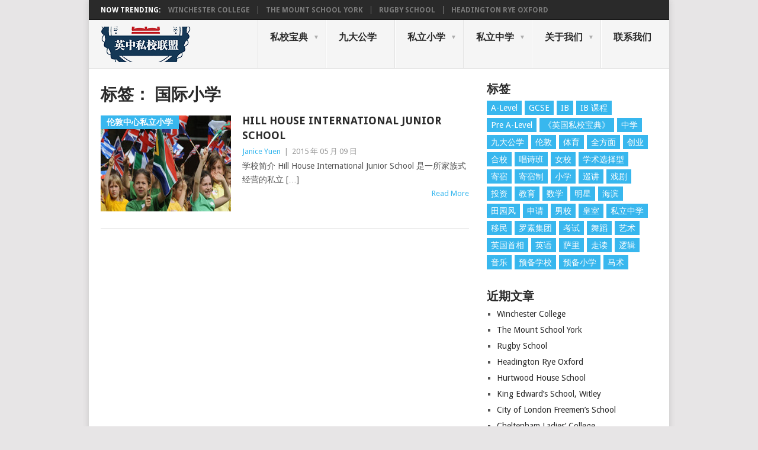

--- FILE ---
content_type: text/html; charset=UTF-8
request_url: https://ucpsl.uk/tag/%E5%9B%BD%E9%99%85%E5%B0%8F%E5%AD%A6/
body_size: 60447
content:
<!DOCTYPE html>
<html dir="ltr" lang="zh-CN">
<head>
<meta charset="UTF-8">
<meta name="viewport" content="width=device-width, initial-scale=1">
<link rel="profile" href="http://gmpg.org/xfn/11">
<link rel="pingback" href="https://ucpsl.uk/xmlrpc.php">
<title>国际小学 | 英中私校联盟</title>
	<style>img:is([sizes="auto" i], [sizes^="auto," i]) { contain-intrinsic-size: 3000px 1500px }</style>
	
		<!-- All in One SEO 4.8.1.1 - aioseo.com -->
	<meta name="robots" content="max-image-preview:large" />
	<link rel="canonical" href="https://ucpsl.uk/tag/%e5%9b%bd%e9%99%85%e5%b0%8f%e5%ad%a6/" />
	<meta name="generator" content="All in One SEO (AIOSEO) 4.8.1.1" />
		<script type="application/ld+json" class="aioseo-schema">
			{"@context":"https:\/\/schema.org","@graph":[{"@type":"BreadcrumbList","@id":"https:\/\/ucpsl.uk\/tag\/%E5%9B%BD%E9%99%85%E5%B0%8F%E5%AD%A6\/#breadcrumblist","itemListElement":[{"@type":"ListItem","@id":"https:\/\/ucpsl.uk\/#listItem","position":1,"name":"\u4e3b\u9801","item":"https:\/\/ucpsl.uk\/","nextItem":{"@type":"ListItem","@id":"https:\/\/ucpsl.uk\/tag\/%e5%9b%bd%e9%99%85%e5%b0%8f%e5%ad%a6\/#listItem","name":"\u56fd\u9645\u5c0f\u5b66"}},{"@type":"ListItem","@id":"https:\/\/ucpsl.uk\/tag\/%e5%9b%bd%e9%99%85%e5%b0%8f%e5%ad%a6\/#listItem","position":2,"name":"\u56fd\u9645\u5c0f\u5b66","previousItem":{"@type":"ListItem","@id":"https:\/\/ucpsl.uk\/#listItem","name":"\u4e3b\u9801"}}]},{"@type":"CollectionPage","@id":"https:\/\/ucpsl.uk\/tag\/%E5%9B%BD%E9%99%85%E5%B0%8F%E5%AD%A6\/#collectionpage","url":"https:\/\/ucpsl.uk\/tag\/%E5%9B%BD%E9%99%85%E5%B0%8F%E5%AD%A6\/","name":"\u56fd\u9645\u5c0f\u5b66 | \u82f1\u4e2d\u79c1\u6821\u8054\u76df","inLanguage":"zh-CN","isPartOf":{"@id":"https:\/\/ucpsl.uk\/#website"},"breadcrumb":{"@id":"https:\/\/ucpsl.uk\/tag\/%E5%9B%BD%E9%99%85%E5%B0%8F%E5%AD%A6\/#breadcrumblist"}},{"@type":"Organization","@id":"https:\/\/ucpsl.uk\/#organization","name":"\u82f1\u4e2d\u79c1\u6821\u8054\u76df","description":"UK China Private Schools League","url":"https:\/\/ucpsl.uk\/"},{"@type":"WebSite","@id":"https:\/\/ucpsl.uk\/#website","url":"https:\/\/ucpsl.uk\/","name":"\u82f1\u4e2d\u79c1\u6821\u8054\u76df","description":"UK China Private Schools League","inLanguage":"zh-CN","publisher":{"@id":"https:\/\/ucpsl.uk\/#organization"}}]}
		</script>
		<!-- All in One SEO -->

<link rel='dns-prefetch' href='//fonts.googleapis.com' />
<link rel="alternate" type="application/rss+xml" title="英中私校联盟 &raquo; Feed" href="https://ucpsl.uk/feed/" />
<link rel="alternate" type="application/rss+xml" title="英中私校联盟 &raquo; 评论 Feed" href="https://ucpsl.uk/comments/feed/" />
<link rel="alternate" type="application/rss+xml" title="英中私校联盟 &raquo; 国际小学 标签 Feed" href="https://ucpsl.uk/tag/%e5%9b%bd%e9%99%85%e5%b0%8f%e5%ad%a6/feed/" />
<script type="text/javascript">
/* <![CDATA[ */
window._wpemojiSettings = {"baseUrl":"https:\/\/s.w.org\/images\/core\/emoji\/15.0.3\/72x72\/","ext":".png","svgUrl":"https:\/\/s.w.org\/images\/core\/emoji\/15.0.3\/svg\/","svgExt":".svg","source":{"concatemoji":"https:\/\/ucpsl.uk\/wp-includes\/js\/wp-emoji-release.min.js?ver=6.7.4"}};
/*! This file is auto-generated */
!function(i,n){var o,s,e;function c(e){try{var t={supportTests:e,timestamp:(new Date).valueOf()};sessionStorage.setItem(o,JSON.stringify(t))}catch(e){}}function p(e,t,n){e.clearRect(0,0,e.canvas.width,e.canvas.height),e.fillText(t,0,0);var t=new Uint32Array(e.getImageData(0,0,e.canvas.width,e.canvas.height).data),r=(e.clearRect(0,0,e.canvas.width,e.canvas.height),e.fillText(n,0,0),new Uint32Array(e.getImageData(0,0,e.canvas.width,e.canvas.height).data));return t.every(function(e,t){return e===r[t]})}function u(e,t,n){switch(t){case"flag":return n(e,"\ud83c\udff3\ufe0f\u200d\u26a7\ufe0f","\ud83c\udff3\ufe0f\u200b\u26a7\ufe0f")?!1:!n(e,"\ud83c\uddfa\ud83c\uddf3","\ud83c\uddfa\u200b\ud83c\uddf3")&&!n(e,"\ud83c\udff4\udb40\udc67\udb40\udc62\udb40\udc65\udb40\udc6e\udb40\udc67\udb40\udc7f","\ud83c\udff4\u200b\udb40\udc67\u200b\udb40\udc62\u200b\udb40\udc65\u200b\udb40\udc6e\u200b\udb40\udc67\u200b\udb40\udc7f");case"emoji":return!n(e,"\ud83d\udc26\u200d\u2b1b","\ud83d\udc26\u200b\u2b1b")}return!1}function f(e,t,n){var r="undefined"!=typeof WorkerGlobalScope&&self instanceof WorkerGlobalScope?new OffscreenCanvas(300,150):i.createElement("canvas"),a=r.getContext("2d",{willReadFrequently:!0}),o=(a.textBaseline="top",a.font="600 32px Arial",{});return e.forEach(function(e){o[e]=t(a,e,n)}),o}function t(e){var t=i.createElement("script");t.src=e,t.defer=!0,i.head.appendChild(t)}"undefined"!=typeof Promise&&(o="wpEmojiSettingsSupports",s=["flag","emoji"],n.supports={everything:!0,everythingExceptFlag:!0},e=new Promise(function(e){i.addEventListener("DOMContentLoaded",e,{once:!0})}),new Promise(function(t){var n=function(){try{var e=JSON.parse(sessionStorage.getItem(o));if("object"==typeof e&&"number"==typeof e.timestamp&&(new Date).valueOf()<e.timestamp+604800&&"object"==typeof e.supportTests)return e.supportTests}catch(e){}return null}();if(!n){if("undefined"!=typeof Worker&&"undefined"!=typeof OffscreenCanvas&&"undefined"!=typeof URL&&URL.createObjectURL&&"undefined"!=typeof Blob)try{var e="postMessage("+f.toString()+"("+[JSON.stringify(s),u.toString(),p.toString()].join(",")+"));",r=new Blob([e],{type:"text/javascript"}),a=new Worker(URL.createObjectURL(r),{name:"wpTestEmojiSupports"});return void(a.onmessage=function(e){c(n=e.data),a.terminate(),t(n)})}catch(e){}c(n=f(s,u,p))}t(n)}).then(function(e){for(var t in e)n.supports[t]=e[t],n.supports.everything=n.supports.everything&&n.supports[t],"flag"!==t&&(n.supports.everythingExceptFlag=n.supports.everythingExceptFlag&&n.supports[t]);n.supports.everythingExceptFlag=n.supports.everythingExceptFlag&&!n.supports.flag,n.DOMReady=!1,n.readyCallback=function(){n.DOMReady=!0}}).then(function(){return e}).then(function(){var e;n.supports.everything||(n.readyCallback(),(e=n.source||{}).concatemoji?t(e.concatemoji):e.wpemoji&&e.twemoji&&(t(e.twemoji),t(e.wpemoji)))}))}((window,document),window._wpemojiSettings);
/* ]]> */
</script>
<style id='wp-emoji-styles-inline-css' type='text/css'>

	img.wp-smiley, img.emoji {
		display: inline !important;
		border: none !important;
		box-shadow: none !important;
		height: 1em !important;
		width: 1em !important;
		margin: 0 0.07em !important;
		vertical-align: -0.1em !important;
		background: none !important;
		padding: 0 !important;
	}
</style>
<link rel='stylesheet' id='wp-block-library-css' href='https://ucpsl.uk/wp-includes/css/dist/block-library/style.min.css?ver=6.7.4' type='text/css' media='all' />
<style id='wp-block-library-theme-inline-css' type='text/css'>
.wp-block-audio :where(figcaption){color:#555;font-size:13px;text-align:center}.is-dark-theme .wp-block-audio :where(figcaption){color:#ffffffa6}.wp-block-audio{margin:0 0 1em}.wp-block-code{border:1px solid #ccc;border-radius:4px;font-family:Menlo,Consolas,monaco,monospace;padding:.8em 1em}.wp-block-embed :where(figcaption){color:#555;font-size:13px;text-align:center}.is-dark-theme .wp-block-embed :where(figcaption){color:#ffffffa6}.wp-block-embed{margin:0 0 1em}.blocks-gallery-caption{color:#555;font-size:13px;text-align:center}.is-dark-theme .blocks-gallery-caption{color:#ffffffa6}:root :where(.wp-block-image figcaption){color:#555;font-size:13px;text-align:center}.is-dark-theme :root :where(.wp-block-image figcaption){color:#ffffffa6}.wp-block-image{margin:0 0 1em}.wp-block-pullquote{border-bottom:4px solid;border-top:4px solid;color:currentColor;margin-bottom:1.75em}.wp-block-pullquote cite,.wp-block-pullquote footer,.wp-block-pullquote__citation{color:currentColor;font-size:.8125em;font-style:normal;text-transform:uppercase}.wp-block-quote{border-left:.25em solid;margin:0 0 1.75em;padding-left:1em}.wp-block-quote cite,.wp-block-quote footer{color:currentColor;font-size:.8125em;font-style:normal;position:relative}.wp-block-quote:where(.has-text-align-right){border-left:none;border-right:.25em solid;padding-left:0;padding-right:1em}.wp-block-quote:where(.has-text-align-center){border:none;padding-left:0}.wp-block-quote.is-large,.wp-block-quote.is-style-large,.wp-block-quote:where(.is-style-plain){border:none}.wp-block-search .wp-block-search__label{font-weight:700}.wp-block-search__button{border:1px solid #ccc;padding:.375em .625em}:where(.wp-block-group.has-background){padding:1.25em 2.375em}.wp-block-separator.has-css-opacity{opacity:.4}.wp-block-separator{border:none;border-bottom:2px solid;margin-left:auto;margin-right:auto}.wp-block-separator.has-alpha-channel-opacity{opacity:1}.wp-block-separator:not(.is-style-wide):not(.is-style-dots){width:100px}.wp-block-separator.has-background:not(.is-style-dots){border-bottom:none;height:1px}.wp-block-separator.has-background:not(.is-style-wide):not(.is-style-dots){height:2px}.wp-block-table{margin:0 0 1em}.wp-block-table td,.wp-block-table th{word-break:normal}.wp-block-table :where(figcaption){color:#555;font-size:13px;text-align:center}.is-dark-theme .wp-block-table :where(figcaption){color:#ffffffa6}.wp-block-video :where(figcaption){color:#555;font-size:13px;text-align:center}.is-dark-theme .wp-block-video :where(figcaption){color:#ffffffa6}.wp-block-video{margin:0 0 1em}:root :where(.wp-block-template-part.has-background){margin-bottom:0;margin-top:0;padding:1.25em 2.375em}
</style>
<style id='classic-theme-styles-inline-css' type='text/css'>
/*! This file is auto-generated */
.wp-block-button__link{color:#fff;background-color:#32373c;border-radius:9999px;box-shadow:none;text-decoration:none;padding:calc(.667em + 2px) calc(1.333em + 2px);font-size:1.125em}.wp-block-file__button{background:#32373c;color:#fff;text-decoration:none}
</style>
<style id='global-styles-inline-css' type='text/css'>
:root{--wp--preset--aspect-ratio--square: 1;--wp--preset--aspect-ratio--4-3: 4/3;--wp--preset--aspect-ratio--3-4: 3/4;--wp--preset--aspect-ratio--3-2: 3/2;--wp--preset--aspect-ratio--2-3: 2/3;--wp--preset--aspect-ratio--16-9: 16/9;--wp--preset--aspect-ratio--9-16: 9/16;--wp--preset--color--black: #000000;--wp--preset--color--cyan-bluish-gray: #abb8c3;--wp--preset--color--white: #ffffff;--wp--preset--color--pale-pink: #f78da7;--wp--preset--color--vivid-red: #cf2e2e;--wp--preset--color--luminous-vivid-orange: #ff6900;--wp--preset--color--luminous-vivid-amber: #fcb900;--wp--preset--color--light-green-cyan: #7bdcb5;--wp--preset--color--vivid-green-cyan: #00d084;--wp--preset--color--pale-cyan-blue: #8ed1fc;--wp--preset--color--vivid-cyan-blue: #0693e3;--wp--preset--color--vivid-purple: #9b51e0;--wp--preset--gradient--vivid-cyan-blue-to-vivid-purple: linear-gradient(135deg,rgba(6,147,227,1) 0%,rgb(155,81,224) 100%);--wp--preset--gradient--light-green-cyan-to-vivid-green-cyan: linear-gradient(135deg,rgb(122,220,180) 0%,rgb(0,208,130) 100%);--wp--preset--gradient--luminous-vivid-amber-to-luminous-vivid-orange: linear-gradient(135deg,rgba(252,185,0,1) 0%,rgba(255,105,0,1) 100%);--wp--preset--gradient--luminous-vivid-orange-to-vivid-red: linear-gradient(135deg,rgba(255,105,0,1) 0%,rgb(207,46,46) 100%);--wp--preset--gradient--very-light-gray-to-cyan-bluish-gray: linear-gradient(135deg,rgb(238,238,238) 0%,rgb(169,184,195) 100%);--wp--preset--gradient--cool-to-warm-spectrum: linear-gradient(135deg,rgb(74,234,220) 0%,rgb(151,120,209) 20%,rgb(207,42,186) 40%,rgb(238,44,130) 60%,rgb(251,105,98) 80%,rgb(254,248,76) 100%);--wp--preset--gradient--blush-light-purple: linear-gradient(135deg,rgb(255,206,236) 0%,rgb(152,150,240) 100%);--wp--preset--gradient--blush-bordeaux: linear-gradient(135deg,rgb(254,205,165) 0%,rgb(254,45,45) 50%,rgb(107,0,62) 100%);--wp--preset--gradient--luminous-dusk: linear-gradient(135deg,rgb(255,203,112) 0%,rgb(199,81,192) 50%,rgb(65,88,208) 100%);--wp--preset--gradient--pale-ocean: linear-gradient(135deg,rgb(255,245,203) 0%,rgb(182,227,212) 50%,rgb(51,167,181) 100%);--wp--preset--gradient--electric-grass: linear-gradient(135deg,rgb(202,248,128) 0%,rgb(113,206,126) 100%);--wp--preset--gradient--midnight: linear-gradient(135deg,rgb(2,3,129) 0%,rgb(40,116,252) 100%);--wp--preset--font-size--small: 13px;--wp--preset--font-size--medium: 20px;--wp--preset--font-size--large: 36px;--wp--preset--font-size--x-large: 42px;--wp--preset--spacing--20: 0.44rem;--wp--preset--spacing--30: 0.67rem;--wp--preset--spacing--40: 1rem;--wp--preset--spacing--50: 1.5rem;--wp--preset--spacing--60: 2.25rem;--wp--preset--spacing--70: 3.38rem;--wp--preset--spacing--80: 5.06rem;--wp--preset--shadow--natural: 6px 6px 9px rgba(0, 0, 0, 0.2);--wp--preset--shadow--deep: 12px 12px 50px rgba(0, 0, 0, 0.4);--wp--preset--shadow--sharp: 6px 6px 0px rgba(0, 0, 0, 0.2);--wp--preset--shadow--outlined: 6px 6px 0px -3px rgba(255, 255, 255, 1), 6px 6px rgba(0, 0, 0, 1);--wp--preset--shadow--crisp: 6px 6px 0px rgba(0, 0, 0, 1);}:where(.is-layout-flex){gap: 0.5em;}:where(.is-layout-grid){gap: 0.5em;}body .is-layout-flex{display: flex;}.is-layout-flex{flex-wrap: wrap;align-items: center;}.is-layout-flex > :is(*, div){margin: 0;}body .is-layout-grid{display: grid;}.is-layout-grid > :is(*, div){margin: 0;}:where(.wp-block-columns.is-layout-flex){gap: 2em;}:where(.wp-block-columns.is-layout-grid){gap: 2em;}:where(.wp-block-post-template.is-layout-flex){gap: 1.25em;}:where(.wp-block-post-template.is-layout-grid){gap: 1.25em;}.has-black-color{color: var(--wp--preset--color--black) !important;}.has-cyan-bluish-gray-color{color: var(--wp--preset--color--cyan-bluish-gray) !important;}.has-white-color{color: var(--wp--preset--color--white) !important;}.has-pale-pink-color{color: var(--wp--preset--color--pale-pink) !important;}.has-vivid-red-color{color: var(--wp--preset--color--vivid-red) !important;}.has-luminous-vivid-orange-color{color: var(--wp--preset--color--luminous-vivid-orange) !important;}.has-luminous-vivid-amber-color{color: var(--wp--preset--color--luminous-vivid-amber) !important;}.has-light-green-cyan-color{color: var(--wp--preset--color--light-green-cyan) !important;}.has-vivid-green-cyan-color{color: var(--wp--preset--color--vivid-green-cyan) !important;}.has-pale-cyan-blue-color{color: var(--wp--preset--color--pale-cyan-blue) !important;}.has-vivid-cyan-blue-color{color: var(--wp--preset--color--vivid-cyan-blue) !important;}.has-vivid-purple-color{color: var(--wp--preset--color--vivid-purple) !important;}.has-black-background-color{background-color: var(--wp--preset--color--black) !important;}.has-cyan-bluish-gray-background-color{background-color: var(--wp--preset--color--cyan-bluish-gray) !important;}.has-white-background-color{background-color: var(--wp--preset--color--white) !important;}.has-pale-pink-background-color{background-color: var(--wp--preset--color--pale-pink) !important;}.has-vivid-red-background-color{background-color: var(--wp--preset--color--vivid-red) !important;}.has-luminous-vivid-orange-background-color{background-color: var(--wp--preset--color--luminous-vivid-orange) !important;}.has-luminous-vivid-amber-background-color{background-color: var(--wp--preset--color--luminous-vivid-amber) !important;}.has-light-green-cyan-background-color{background-color: var(--wp--preset--color--light-green-cyan) !important;}.has-vivid-green-cyan-background-color{background-color: var(--wp--preset--color--vivid-green-cyan) !important;}.has-pale-cyan-blue-background-color{background-color: var(--wp--preset--color--pale-cyan-blue) !important;}.has-vivid-cyan-blue-background-color{background-color: var(--wp--preset--color--vivid-cyan-blue) !important;}.has-vivid-purple-background-color{background-color: var(--wp--preset--color--vivid-purple) !important;}.has-black-border-color{border-color: var(--wp--preset--color--black) !important;}.has-cyan-bluish-gray-border-color{border-color: var(--wp--preset--color--cyan-bluish-gray) !important;}.has-white-border-color{border-color: var(--wp--preset--color--white) !important;}.has-pale-pink-border-color{border-color: var(--wp--preset--color--pale-pink) !important;}.has-vivid-red-border-color{border-color: var(--wp--preset--color--vivid-red) !important;}.has-luminous-vivid-orange-border-color{border-color: var(--wp--preset--color--luminous-vivid-orange) !important;}.has-luminous-vivid-amber-border-color{border-color: var(--wp--preset--color--luminous-vivid-amber) !important;}.has-light-green-cyan-border-color{border-color: var(--wp--preset--color--light-green-cyan) !important;}.has-vivid-green-cyan-border-color{border-color: var(--wp--preset--color--vivid-green-cyan) !important;}.has-pale-cyan-blue-border-color{border-color: var(--wp--preset--color--pale-cyan-blue) !important;}.has-vivid-cyan-blue-border-color{border-color: var(--wp--preset--color--vivid-cyan-blue) !important;}.has-vivid-purple-border-color{border-color: var(--wp--preset--color--vivid-purple) !important;}.has-vivid-cyan-blue-to-vivid-purple-gradient-background{background: var(--wp--preset--gradient--vivid-cyan-blue-to-vivid-purple) !important;}.has-light-green-cyan-to-vivid-green-cyan-gradient-background{background: var(--wp--preset--gradient--light-green-cyan-to-vivid-green-cyan) !important;}.has-luminous-vivid-amber-to-luminous-vivid-orange-gradient-background{background: var(--wp--preset--gradient--luminous-vivid-amber-to-luminous-vivid-orange) !important;}.has-luminous-vivid-orange-to-vivid-red-gradient-background{background: var(--wp--preset--gradient--luminous-vivid-orange-to-vivid-red) !important;}.has-very-light-gray-to-cyan-bluish-gray-gradient-background{background: var(--wp--preset--gradient--very-light-gray-to-cyan-bluish-gray) !important;}.has-cool-to-warm-spectrum-gradient-background{background: var(--wp--preset--gradient--cool-to-warm-spectrum) !important;}.has-blush-light-purple-gradient-background{background: var(--wp--preset--gradient--blush-light-purple) !important;}.has-blush-bordeaux-gradient-background{background: var(--wp--preset--gradient--blush-bordeaux) !important;}.has-luminous-dusk-gradient-background{background: var(--wp--preset--gradient--luminous-dusk) !important;}.has-pale-ocean-gradient-background{background: var(--wp--preset--gradient--pale-ocean) !important;}.has-electric-grass-gradient-background{background: var(--wp--preset--gradient--electric-grass) !important;}.has-midnight-gradient-background{background: var(--wp--preset--gradient--midnight) !important;}.has-small-font-size{font-size: var(--wp--preset--font-size--small) !important;}.has-medium-font-size{font-size: var(--wp--preset--font-size--medium) !important;}.has-large-font-size{font-size: var(--wp--preset--font-size--large) !important;}.has-x-large-font-size{font-size: var(--wp--preset--font-size--x-large) !important;}
:where(.wp-block-post-template.is-layout-flex){gap: 1.25em;}:where(.wp-block-post-template.is-layout-grid){gap: 1.25em;}
:where(.wp-block-columns.is-layout-flex){gap: 2em;}:where(.wp-block-columns.is-layout-grid){gap: 2em;}
:root :where(.wp-block-pullquote){font-size: 1.5em;line-height: 1.6;}
</style>
<link rel='stylesheet' id='point-style-css' href='https://ucpsl.uk/wp-content/themes/point/style.css?ver=6.7.4' type='text/css' media='all' />
<style id='point-style-inline-css' type='text/css'>

		a:hover, .menu .current-menu-item > a, .menu .current-menu-item, .current-menu-ancestor > a.sf-with-ul, .current-menu-ancestor, footer .textwidget a, .single_post a:not(.wp-block-button__link), #commentform a, .copyrights a:hover, a, footer .widget li a:hover, .menu > li:hover > a, .single_post .post-info a, .post-info a, .readMore a, .reply a, .fn a, .carousel a:hover, .single_post .related-posts a:hover, .sidebar.c-4-12 .textwidget a, footer .textwidget a, .sidebar.c-4-12 a:hover, .title a:hover, .trending-articles li a:hover { color: #38b7ee; }
		.review-result, .review-total-only { color: #38b7ee!important; }
		.nav-previous a, .nav-next a, .sub-menu, #commentform input#submit, .tagcloud a, #tabber ul.tabs li a.selected, .featured-cat, .mts-subscribe input[type='submit'], .pagination a, .widget .wpt_widget_content #tags-tab-content ul li a, .latestPost-review-wrapper, .pagination .dots, .primary-navigation #wpmm-megamenu .wpmm-posts .wpmm-pagination a, #wpmm-megamenu .review-total-only, body .latestPost-review-wrapper, .review-type-circle.wp-review-show-total { background: #38b7ee; color: #fff; } .header-button { background: #38B7EE; } #logo a { color: ##555; }
		
		
</style>
<link rel='stylesheet' id='theme-slug-fonts-css' href='//fonts.googleapis.com/css?family=Droid+Sans%3A400%2C700&#038;subset=latin-ext' type='text/css' media='all' />
<script type="text/javascript" src="https://ucpsl.uk/wp-includes/js/jquery/jquery.min.js?ver=3.7.1" id="jquery-core-js"></script>
<script type="text/javascript" src="https://ucpsl.uk/wp-includes/js/jquery/jquery-migrate.min.js?ver=3.4.1" id="jquery-migrate-js"></script>
<script type="text/javascript" src="https://ucpsl.uk/wp-content/themes/point/js/customscripts.js?ver=6.7.4" id="point-customscripts-js"></script>
<link rel="https://api.w.org/" href="https://ucpsl.uk/wp-json/" /><link rel="alternate" title="JSON" type="application/json" href="https://ucpsl.uk/wp-json/wp/v2/tags/82" /><link rel="EditURI" type="application/rsd+xml" title="RSD" href="https://ucpsl.uk/xmlrpc.php?rsd" />
<meta name="generator" content="WordPress 6.7.4" />
<script>
var _hmt = _hmt || [];
(function() {
  var hm = document.createElement("script");
  hm.src = "https://hm.baidu.com/hm.js?e96c9b2a4e76aa8b6572dcd6f5aff90f";
  var s = document.getElementsByTagName("script")[0]; 
  s.parentNode.insertBefore(hm, s);
})();
</script>
		<style type="text/css">
							.site-title a,
				.site-description {
					color: #2a2a2a;
				}
						</style>
		<style type="text/css" id="custom-background-css">
body.custom-background { background-color: ##e7e5e6; }
</style>
	</head>

<body id="blog" class="archive tag tag-82 custom-background wp-embed-responsive boxed cslayout">

<div class="main-container clear">

				<div class="trending-articles">
				<ul>
					<li class="firstlink">Now Trending:</li>
													<li class="trendingPost">
									<a href="https://ucpsl.uk/winchester-college/" title="Winchester College" rel="bookmark">Winchester College</a>
								</li>
																<li class="trendingPost">
									<a href="https://ucpsl.uk/the-mount-school-york/" title="The Mount School York" rel="bookmark">The Mount School York</a>
								</li>
																<li class="trendingPost">
									<a href="https://ucpsl.uk/rugby-school/" title="Rugby School" rel="bookmark">Rugby School</a>
								</li>
																<li class="trendingPost">
									<a href="https://ucpsl.uk/headington-rye-oxford/" title="Headington Rye Oxford" rel="bookmark">Headington Rye Oxford</a>
								</li>
												</ul>
			</div>
					<header id="masthead" class="site-header" role="banner">
			<div class="site-branding">
															<h2 id="logo" class="image-logo" itemprop="headline">
							<a href="https://ucpsl.uk"><img src="https://static.ucpsl.uk/wp-uploads/2019/08/logo-cropped-152x60-1.png" alt="英中私校联盟"></a>
						</h2><!-- END #logo -->
									
				<a href="#" id="pull" class="toggle-mobile-menu">Menu</a>
				<div class="primary-navigation">
					<nav id="navigation" class="mobile-menu-wrapper" role="navigation">
						<ul id="menu-%e4%b8%bb%e8%8f%9c%e5%8d%95" class="menu clearfix"><li id="menu-item-602" class="menu-item menu-item-type-taxonomy menu-item-object-category menu-item-has-children"><a href="https://ucpsl.uk/category/%e7%a7%81%e6%a0%a1%e5%ae%9d%e5%85%b8/">私校宝典<br /><span class="sub"></span></a>
<ul class="sub-menu">
	<li id="menu-item-1959" class="menu-item menu-item-type-taxonomy menu-item-object-category"><a href="https://ucpsl.uk/category/%e7%a7%81%e6%a0%a1%e5%ae%9d%e5%85%b8/%e8%8b%b1%e5%9b%bd%e6%95%99%e8%82%b2%e4%bd%93%e7%b3%bb/">英国教育体系<br /><span class="sub"></span></a></li>
	<li id="menu-item-1957" class="menu-item menu-item-type-taxonomy menu-item-object-category"><a href="https://ucpsl.uk/category/%e7%a7%81%e6%a0%a1%e5%ae%9d%e5%85%b8/%e7%94%b3%e8%af%b7%e7%a7%81%e6%a0%a1/">申请私校<br /><span class="sub"></span></a></li>
	<li id="menu-item-624" class="menu-item menu-item-type-taxonomy menu-item-object-category"><a href="https://ucpsl.uk/category/%e7%a7%81%e6%a0%a1%e5%ae%9d%e5%85%b8/%e8%80%83%e8%af%95%e4%b8%8e%e5%8d%87%e5%ad%a6/">考试与升学<br /><span class="sub"></span></a></li>
	<li id="menu-item-621" class="menu-item menu-item-type-taxonomy menu-item-object-category"><a href="https://ucpsl.uk/category/%e7%a7%81%e6%a0%a1%e5%ae%9d%e5%85%b8/%e8%8b%b1%e5%9b%bd%e7%9b%91%e6%8a%a4/">英国监护<br /><span class="sub"></span></a></li>
	<li id="menu-item-1958" class="menu-item menu-item-type-taxonomy menu-item-object-category"><a href="https://ucpsl.uk/category/%e7%a7%81%e6%a0%a1%e5%ae%9d%e5%85%b8/%e6%b8%b8%e5%ad%a6%e4%b8%8e%e5%a4%8f%e4%bb%a4%e8%90%a5/">游学与夏令营<br /><span class="sub"></span></a></li>
	<li id="menu-item-605" class="menu-item menu-item-type-taxonomy menu-item-object-category"><a href="https://ucpsl.uk/category/%e7%a7%81%e6%a0%a1%e5%ae%9d%e5%85%b8/%e6%a1%88%e4%be%8b%e5%88%86%e6%9e%90/">案例分析<br /><span class="sub"></span></a></li>
	<li id="menu-item-1821" class="menu-item menu-item-type-taxonomy menu-item-object-category"><a href="https://ucpsl.uk/category/%e7%a7%81%e6%a0%a1%e5%ae%9d%e5%85%b8/%e5%90%8d%e8%af%8d%e8%a7%a3%e9%87%8a/">名词解释<br /><span class="sub"></span></a></li>
</ul>
</li>
<li id="menu-item-2050" class="menu-item menu-item-type-taxonomy menu-item-object-category"><a href="https://ucpsl.uk/category/%e4%b9%9d%e5%a4%a7%e5%85%ac%e5%ad%a6/">九大公学<br /><span class="sub"></span></a></li>
<li id="menu-item-71" class="menu-item menu-item-type-taxonomy menu-item-object-category menu-item-has-children"><a href="https://ucpsl.uk/category/%e7%a7%81%e7%ab%8b%e5%b0%8f%e5%ad%a6/">私立小学<br /><span class="sub"></span></a>
<ul class="sub-menu">
	<li id="menu-item-74" class="menu-item menu-item-type-taxonomy menu-item-object-category"><a href="https://ucpsl.uk/category/%e7%a7%81%e7%ab%8b%e5%b0%8f%e5%ad%a6/%e4%bc%a6%e6%95%a6%e4%b8%ad%e5%bf%83%e7%a7%81%e7%ab%8b%e5%b0%8f%e5%ad%a6/">伦敦中心私立小学<br /><span class="sub"></span></a></li>
	<li id="menu-item-218" class="menu-item menu-item-type-taxonomy menu-item-object-category"><a href="https://ucpsl.uk/category/%e7%a7%81%e7%ab%8b%e5%b0%8f%e5%ad%a6/%e4%bc%a6%e6%95%a6%e5%91%a8%e8%be%b9%e7%a7%81%e7%ab%8b%e5%b0%8f%e5%ad%a6/">伦敦周边私立小学<br /><span class="sub"></span></a></li>
	<li id="menu-item-75" class="menu-item menu-item-type-taxonomy menu-item-object-category"><a href="https://ucpsl.uk/category/%e7%a7%81%e7%ab%8b%e5%b0%8f%e5%ad%a6/%e4%bc%a6%e6%95%a6%e9%87%8c%e5%a5%87%e8%92%99%e7%a7%81%e7%ab%8b%e5%b0%8f%e5%ad%a6/">伦敦里奇蒙私立小学<br /><span class="sub"></span></a></li>
	<li id="menu-item-139" class="menu-item menu-item-type-taxonomy menu-item-object-category"><a href="https://ucpsl.uk/category/%e7%a7%81%e7%ab%8b%e5%b0%8f%e5%ad%a6/%e8%b5%9b%e6%96%87%e5%a5%a5%e5%85%8b%e6%96%af%e7%a7%81%e7%ab%8b%e5%b0%8f%e5%ad%a6/">赛文奥克斯私立小学<br /><span class="sub"></span></a></li>
	<li id="menu-item-141" class="menu-item menu-item-type-taxonomy menu-item-object-category"><a href="https://ucpsl.uk/category/%e7%a7%81%e7%ab%8b%e5%b0%8f%e5%ad%a6/%e8%90%a8%e5%a1%9e%e5%85%8b%e6%96%af%e7%a7%81%e7%ab%8b%e5%b0%8f%e5%ad%a6/">萨塞克斯私立小学<br /><span class="sub"></span></a></li>
	<li id="menu-item-76" class="menu-item menu-item-type-taxonomy menu-item-object-category"><a href="https://ucpsl.uk/category/%e7%a7%81%e7%ab%8b%e5%b0%8f%e5%ad%a6/%e5%89%91%e6%a1%a5%e7%a7%81%e7%ab%8b%e5%b0%8f%e5%ad%a6/">剑桥私立小学<br /><span class="sub"></span></a></li>
	<li id="menu-item-140" class="menu-item menu-item-type-taxonomy menu-item-object-category"><a href="https://ucpsl.uk/category/%e7%a7%81%e7%ab%8b%e5%b0%8f%e5%ad%a6/%e7%89%9b%e6%b4%a5%e7%a7%81%e7%ab%8b%e5%b0%8f%e5%ad%a6/">牛津私立小学<br /><span class="sub"></span></a></li>
	<li id="menu-item-231" class="menu-item menu-item-type-taxonomy menu-item-object-category"><a href="https://ucpsl.uk/category/%e7%a7%81%e7%ab%8b%e5%b0%8f%e5%ad%a6/%e8%82%af%e7%89%b9-%e7%a7%81%e7%ab%8b%e5%b0%8f%e5%ad%a6/">肯特私立小学<br /><span class="sub"></span></a></li>
	<li id="menu-item-372" class="menu-item menu-item-type-taxonomy menu-item-object-category"><a href="https://ucpsl.uk/category/%e7%a7%81%e7%ab%8b%e5%b0%8f%e5%ad%a6/%e5%8d%a1%e8%bf%aa%e5%a4%ab%e7%a7%81%e7%ab%8b%e5%b0%8f%e5%ad%a6/">卡迪夫私立小学<br /><span class="sub"></span></a></li>
</ul>
</li>
<li id="menu-item-72" class="menu-item menu-item-type-taxonomy menu-item-object-category menu-item-has-children"><a href="https://ucpsl.uk/category/%e7%a7%81%e7%ab%8b%e4%b8%ad%e5%ad%a6/">私立中学<br /><span class="sub"></span></a>
<ul class="sub-menu">
	<li id="menu-item-248" class="menu-item menu-item-type-taxonomy menu-item-object-category"><a href="https://ucpsl.uk/category/%e7%a7%81%e7%ab%8b%e4%b8%ad%e5%ad%a6/%e4%bc%a6%e6%95%a6%e4%b8%ad%e5%bf%83%e7%a7%81%e7%ab%8b%e4%b8%ad%e5%ad%a6/">伦敦中心私立中学<br /><span class="sub"></span></a></li>
	<li id="menu-item-1393" class="menu-item menu-item-type-taxonomy menu-item-object-category"><a href="https://ucpsl.uk/category/%e7%a7%81%e7%ab%8b%e4%b8%ad%e5%ad%a6/%e4%bc%a6%e6%95%a6%e5%91%a8%e8%be%b9%e7%a7%81%e7%ab%8b%e4%b8%ad%e5%ad%a6/">伦敦周边私立中学<br /><span class="sub"></span></a></li>
	<li id="menu-item-310" class="menu-item menu-item-type-taxonomy menu-item-object-category"><a href="https://ucpsl.uk/category/%e7%a7%81%e7%ab%8b%e4%b8%ad%e5%ad%a6/%e4%bc%a6%e6%95%a6%e9%87%8c%e5%a5%87%e8%92%99%e7%a7%81%e7%ab%8b%e4%b8%ad%e5%ad%a6/">伦敦里奇蒙私立中学<br /><span class="sub"></span></a></li>
	<li id="menu-item-220" class="menu-item menu-item-type-taxonomy menu-item-object-category"><a href="https://ucpsl.uk/category/%e7%a7%81%e7%ab%8b%e4%b8%ad%e5%ad%a6/%e8%90%a8%e5%a1%9e%e5%85%8b%e6%96%af%e7%a7%81%e7%ab%8b%e4%b8%ad%e5%ad%a6/">萨塞克斯私立中学<br /><span class="sub"></span></a></li>
	<li id="menu-item-230" class="menu-item menu-item-type-taxonomy menu-item-object-category"><a href="https://ucpsl.uk/category/%e7%a7%81%e7%ab%8b%e4%b8%ad%e5%ad%a6/%e8%82%af%e7%89%b9%e7%a7%81%e7%ab%8b%e4%b8%ad%e5%ad%a6/">肯特私立中学<br /><span class="sub"></span></a></li>
	<li id="menu-item-356" class="menu-item menu-item-type-taxonomy menu-item-object-category"><a href="https://ucpsl.uk/category/%e7%a7%81%e7%ab%8b%e4%b8%ad%e5%ad%a6/%e8%90%a8%e9%87%8c%e7%a7%81%e7%ab%8b%e4%b8%ad%e5%ad%a6/">萨里私立中学<br /><span class="sub"></span></a></li>
	<li id="menu-item-313" class="menu-item menu-item-type-taxonomy menu-item-object-category"><a href="https://ucpsl.uk/category/%e7%a7%81%e7%ab%8b%e4%b8%ad%e5%ad%a6/%e5%89%91%e6%a1%a5%e7%a7%81%e7%ab%8b%e4%b8%ad%e5%ad%a6/">剑桥私立中学<br /><span class="sub"></span></a></li>
	<li id="menu-item-244" class="menu-item menu-item-type-taxonomy menu-item-object-category"><a href="https://ucpsl.uk/category/%e7%a7%81%e7%ab%8b%e4%b8%ad%e5%ad%a6/%e7%89%9b%e6%b4%a5%e7%a7%81%e7%ab%8b%e4%b8%ad%e5%ad%a6/">牛津私立中学<br /><span class="sub"></span></a></li>
	<li id="menu-item-312" class="menu-item menu-item-type-taxonomy menu-item-object-category"><a href="https://ucpsl.uk/category/%e7%a7%81%e7%ab%8b%e4%b8%ad%e5%ad%a6/%e6%b8%a9%e8%8e%8e%e7%a7%81%e7%ab%8b%e4%b8%ad%e5%ad%a6/">温莎私立中学<br /><span class="sub"></span></a></li>
	<li id="menu-item-355" class="menu-item menu-item-type-taxonomy menu-item-object-category"><a href="https://ucpsl.uk/category/%e7%a7%81%e7%ab%8b%e4%b8%ad%e5%ad%a6/%e7%ba%a6%e5%85%8b%e7%a7%81%e7%ab%8b%e4%b8%ad%e5%ad%a6/">约克私立中学<br /><span class="sub"></span></a></li>
	<li id="menu-item-245" class="menu-item menu-item-type-taxonomy menu-item-object-category"><a href="https://ucpsl.uk/category/%e7%a7%81%e7%ab%8b%e4%b8%ad%e5%ad%a6/%e5%8d%a1%e8%bf%aa%e5%a4%ab%e7%a7%81%e7%ab%8b%e4%b8%ad%e5%ad%a6/">卡迪夫私立中学<br /><span class="sub"></span></a></li>
	<li id="menu-item-311" class="menu-item menu-item-type-taxonomy menu-item-object-category"><a href="https://ucpsl.uk/category/%e7%a7%81%e7%ab%8b%e4%b8%ad%e5%ad%a6/%e4%bb%80%e7%bd%97%e6%99%ae%e7%a7%81%e7%ab%8b%e4%b8%ad%e5%ad%a6/">什罗普私立中学<br /><span class="sub"></span></a></li>
	<li id="menu-item-2174" class="menu-item menu-item-type-taxonomy menu-item-object-category"><a href="https://ucpsl.uk/category/%e7%a7%81%e7%ab%8b%e4%b8%ad%e5%ad%a6/scottish-private-schools/">Scottish Private Schools<br /><span class="sub"></span></a></li>
</ul>
</li>
<li id="menu-item-1170" class="menu-item menu-item-type-custom menu-item-object-custom menu-item-has-children"><a href="/关于我们/">关于我们<br /><span class="sub"></span></a>
<ul class="sub-menu">
	<li id="menu-item-1245" class="menu-item menu-item-type-taxonomy menu-item-object-category"><a href="https://ucpsl.uk/category/%e5%85%b3%e4%ba%8e%e6%88%91%e4%bb%ac/%e8%81%94%e7%9b%9f%e5%8a%a8%e6%80%81/">联盟动态<br /><span class="sub"></span></a></li>
	<li id="menu-item-1702" class="menu-item menu-item-type-taxonomy menu-item-object-category"><a href="https://ucpsl.uk/category/%e5%85%b3%e4%ba%8e%e6%88%91%e4%bb%ac/%e7%95%99%e5%ad%a6%e6%96%b0%e9%97%bb/">留学新闻<br /><span class="sub"></span></a></li>
</ul>
</li>
<li id="menu-item-1171" class="menu-item menu-item-type-custom menu-item-object-custom"><a href="/联系我们/">联系我们<br /><span class="sub"></span></a></li>
</ul>					</nav><!-- #navigation -->
				</div><!-- .primary-navigation -->
			</div><!-- .site-branding -->
		</header><!-- #masthead -->

		
<div id="page" class="home-page">
	<div class="content">
		<div class="article">
			<h1 class="postsby">
				<span>标签： <span>国际小学</span></span>
			</h1>
			
<article class="post excerpt">
				<a href="https://ucpsl.uk/hill-house-international-junior-school/" title="Hill House International Junior School" id="featured-thumbnail">
				<div class="featured-thumbnail"><img width="220" height="162" src="https://static.ucpsl.uk/wp-uploads/2015/05/Hill-house-schoolpv.jpg" class="attachment-featured size-featured wp-post-image" alt="" title="" decoding="async" /></div>				<div class="featured-cat">
					伦敦中心私立小学				</div>
							</a>
				<header>
		<h2 class="title">
			<a href="https://ucpsl.uk/hill-house-international-junior-school/" title="Hill House International Junior School" rel="bookmark">Hill House International Junior School</a>
		</h2>
		<div class="post-info"><span class="theauthor"><a href="https://ucpsl.uk/author/janice/" title="由 Janice Yuen 发布" rel="author">Janice Yuen</a></span> | <span class="thetime">2015 年 05 月 09 日</span></div>
	</header><!--.header-->
			<div class="post-content image-caption-format-1">
			学校简介 Hill House International Junior School 是一所家族式经营的私立 [&hellip;]		</div>
		<span class="readMore"><a href="https://ucpsl.uk/hill-house-international-junior-school/" title="Hill House International Junior School" rel="nofollow">Read More</a></span>
	</article>
		<nav class="navigation posts-navigation" role="navigation">
			<!--Start Pagination-->
					</nav><!--End Pagination-->
		
		</div>
		
	<aside class="sidebar c-4-12">
		<div id="sidebars" class="sidebar">
			<div class="sidebar_list">
				<aside id="tag_cloud-4" class="widget widget_tag_cloud"><h3 class="widget-title">标签</h3><div class="tagcloud"><a href="https://ucpsl.uk/tag/a-level/" class="tag-cloud-link tag-link-63 tag-link-position-1" style="font-size: 21.176470588235pt;" aria-label="A-Level (75 项)">A-Level</a>
<a href="https://ucpsl.uk/tag/gcse/" class="tag-cloud-link tag-link-62 tag-link-position-2" style="font-size: 20.455882352941pt;" aria-label="GCSE (63 项)">GCSE</a>
<a href="https://ucpsl.uk/tag/ib/" class="tag-cloud-link tag-link-420 tag-link-position-3" style="font-size: 9.0294117647059pt;" aria-label="IB (4 项)">IB</a>
<a href="https://ucpsl.uk/tag/ib-%e8%af%be%e7%a8%8b/" class="tag-cloud-link tag-link-60 tag-link-position-4" style="font-size: 12.117647058824pt;" aria-label="IB 课程 (9 项)">IB 课程</a>
<a href="https://ucpsl.uk/tag/pre-a-level/" class="tag-cloud-link tag-link-229 tag-link-position-5" style="font-size: 8pt;" aria-label="Pre A-Level (3 项)">Pre A-Level</a>
<a href="https://ucpsl.uk/tag/%e3%80%8a%e8%8b%b1%e5%9b%bd%e7%a7%81%e6%a0%a1%e5%ae%9d%e5%85%b8%e3%80%8b/" class="tag-cloud-link tag-link-245 tag-link-position-6" style="font-size: 9.0294117647059pt;" aria-label="《英国私校宝典》 (4 项)">《英国私校宝典》</a>
<a href="https://ucpsl.uk/tag/%e4%b8%ad%e5%ad%a6/" class="tag-cloud-link tag-link-374 tag-link-position-7" style="font-size: 13.25pt;" aria-label="中学 (12 项)">中学</a>
<a href="https://ucpsl.uk/tag/%e4%b9%9d%e5%a4%a7%e5%85%ac%e5%ad%a6/" class="tag-cloud-link tag-link-217 tag-link-position-8" style="font-size: 9.8529411764706pt;" aria-label="九大公学 (5 项)">九大公学</a>
<a href="https://ucpsl.uk/tag/%e4%bc%a6%e6%95%a6/" class="tag-cloud-link tag-link-364 tag-link-position-9" style="font-size: 11.088235294118pt;" aria-label="伦敦 (7 项)">伦敦</a>
<a href="https://ucpsl.uk/tag/%e4%bd%93%e8%82%b2/" class="tag-cloud-link tag-link-25 tag-link-position-10" style="font-size: 14.794117647059pt;" aria-label="体育 (17 项)">体育</a>
<a href="https://ucpsl.uk/tag/%e5%85%a8%e6%96%b9%e9%9d%a2/" class="tag-cloud-link tag-link-38 tag-link-position-11" style="font-size: 16.235294117647pt;" aria-label="全方面 (24 项)">全方面</a>
<a href="https://ucpsl.uk/tag/%e5%88%9b%e4%b8%9a/" class="tag-cloud-link tag-link-283 tag-link-position-12" style="font-size: 8pt;" aria-label="创业 (3 项)">创业</a>
<a href="https://ucpsl.uk/tag/%e5%90%88%e6%a0%a1/" class="tag-cloud-link tag-link-67 tag-link-position-13" style="font-size: 21.691176470588pt;" aria-label="合校 (84 项)">合校</a>
<a href="https://ucpsl.uk/tag/%e5%94%b1%e8%af%97%e7%8f%ad/" class="tag-cloud-link tag-link-54 tag-link-position-14" style="font-size: 8pt;" aria-label="唱诗班 (3 项)">唱诗班</a>
<a href="https://ucpsl.uk/tag/%e5%a5%b3%e6%a0%a1/" class="tag-cloud-link tag-link-56 tag-link-position-15" style="font-size: 18.397058823529pt;" aria-label="女校 (40 项)">女校</a>
<a href="https://ucpsl.uk/tag/%e5%ad%a6%e6%9c%af%e9%80%89%e6%8b%a9%e5%9e%8b/" class="tag-cloud-link tag-link-69 tag-link-position-16" style="font-size: 10.573529411765pt;" aria-label="学术选择型 (6 项)">学术选择型</a>
<a href="https://ucpsl.uk/tag/%e5%af%84%e5%ae%bf/" class="tag-cloud-link tag-link-59 tag-link-position-17" style="font-size: 22pt;" aria-label="寄宿 (90 项)">寄宿</a>
<a href="https://ucpsl.uk/tag/%e5%af%84%e5%ae%bf%e5%88%b6/" class="tag-cloud-link tag-link-331 tag-link-position-18" style="font-size: 12.117647058824pt;" aria-label="寄宿制 (9 项)">寄宿制</a>
<a href="https://ucpsl.uk/tag/%e5%b0%8f%e5%ad%a6/" class="tag-cloud-link tag-link-18 tag-link-position-19" style="font-size: 16.338235294118pt;" aria-label="小学 (25 项)">小学</a>
<a href="https://ucpsl.uk/tag/%e5%b7%a1%e8%ae%b2/" class="tag-cloud-link tag-link-209 tag-link-position-20" style="font-size: 11.088235294118pt;" aria-label="巡讲 (7 项)">巡讲</a>
<a href="https://ucpsl.uk/tag/%e6%88%8f%e5%89%a7/" class="tag-cloud-link tag-link-26 tag-link-position-21" style="font-size: 11.602941176471pt;" aria-label="戏剧 (8 项)">戏剧</a>
<a href="https://ucpsl.uk/tag/%e6%8a%95%e8%b5%84/" class="tag-cloud-link tag-link-281 tag-link-position-22" style="font-size: 9.0294117647059pt;" aria-label="投资 (4 项)">投资</a>
<a href="https://ucpsl.uk/tag/%e6%95%99%e8%82%b2/" class="tag-cloud-link tag-link-285 tag-link-position-23" style="font-size: 10.573529411765pt;" aria-label="教育 (6 项)">教育</a>
<a href="https://ucpsl.uk/tag/%e6%95%b0%e5%ad%a6/" class="tag-cloud-link tag-link-47 tag-link-position-24" style="font-size: 9.8529411764706pt;" aria-label="数学 (5 项)">数学</a>
<a href="https://ucpsl.uk/tag/%e6%98%8e%e6%98%9f/" class="tag-cloud-link tag-link-77 tag-link-position-25" style="font-size: 8pt;" aria-label="明星 (3 项)">明星</a>
<a href="https://ucpsl.uk/tag/%e6%b5%b7%e6%bb%a8/" class="tag-cloud-link tag-link-75 tag-link-position-26" style="font-size: 9.0294117647059pt;" aria-label="海滨 (4 项)">海滨</a>
<a href="https://ucpsl.uk/tag/%e7%94%b0%e5%9b%ad%e9%a3%8e/" class="tag-cloud-link tag-link-72 tag-link-position-27" style="font-size: 9.0294117647059pt;" aria-label="田园风 (4 项)">田园风</a>
<a href="https://ucpsl.uk/tag/%e7%94%b3%e8%af%b7/" class="tag-cloud-link tag-link-219 tag-link-position-28" style="font-size: 9.0294117647059pt;" aria-label="申请 (4 项)">申请</a>
<a href="https://ucpsl.uk/tag/%e7%94%b7%e6%a0%a1/" class="tag-cloud-link tag-link-57 tag-link-position-29" style="font-size: 18.5pt;" aria-label="男校 (41 项)">男校</a>
<a href="https://ucpsl.uk/tag/%e7%9a%87%e5%ae%a4/" class="tag-cloud-link tag-link-76 tag-link-position-30" style="font-size: 9.0294117647059pt;" aria-label="皇室 (4 项)">皇室</a>
<a href="https://ucpsl.uk/tag/%e7%a7%81%e7%ab%8b%e4%b8%ad%e5%ad%a6/" class="tag-cloud-link tag-link-430 tag-link-position-31" style="font-size: 12.117647058824pt;" aria-label="私立中学 (9 项)">私立中学</a>
<a href="https://ucpsl.uk/tag/%e7%a7%bb%e6%b0%91/" class="tag-cloud-link tag-link-279 tag-link-position-32" style="font-size: 9.0294117647059pt;" aria-label="移民 (4 项)">移民</a>
<a href="https://ucpsl.uk/tag/%e7%bd%97%e7%b4%a0%e9%9b%86%e5%9b%a2/" class="tag-cloud-link tag-link-227 tag-link-position-33" style="font-size: 10.573529411765pt;" aria-label="罗素集团 (6 项)">罗素集团</a>
<a href="https://ucpsl.uk/tag/%e8%80%83%e8%af%95/" class="tag-cloud-link tag-link-221 tag-link-position-34" style="font-size: 12.117647058824pt;" aria-label="考试 (9 项)">考试</a>
<a href="https://ucpsl.uk/tag/%e8%88%9e%e8%b9%88/" class="tag-cloud-link tag-link-70 tag-link-position-35" style="font-size: 9.0294117647059pt;" aria-label="舞蹈 (4 项)">舞蹈</a>
<a href="https://ucpsl.uk/tag/%e8%89%ba%e6%9c%af/" class="tag-cloud-link tag-link-27 tag-link-position-36" style="font-size: 16.029411764706pt;" aria-label="艺术 (23 项)">艺术</a>
<a href="https://ucpsl.uk/tag/%e8%8b%b1%e5%9b%bd%e9%a6%96%e7%9b%b8/" class="tag-cloud-link tag-link-92 tag-link-position-37" style="font-size: 9.0294117647059pt;" aria-label="英国首相 (4 项)">英国首相</a>
<a href="https://ucpsl.uk/tag/%e8%8b%b1%e8%af%ad/" class="tag-cloud-link tag-link-255 tag-link-position-38" style="font-size: 9.8529411764706pt;" aria-label="英语 (5 项)">英语</a>
<a href="https://ucpsl.uk/tag/%e8%90%a8%e9%87%8c/" class="tag-cloud-link tag-link-376 tag-link-position-39" style="font-size: 11.602941176471pt;" aria-label="萨里 (8 项)">萨里</a>
<a href="https://ucpsl.uk/tag/%e8%b5%b0%e8%af%bb/" class="tag-cloud-link tag-link-64 tag-link-position-40" style="font-size: 20.867647058824pt;" aria-label="走读 (69 项)">走读</a>
<a href="https://ucpsl.uk/tag/%e9%80%bb%e8%be%91/" class="tag-cloud-link tag-link-263 tag-link-position-41" style="font-size: 8pt;" aria-label="逻辑 (3 项)">逻辑</a>
<a href="https://ucpsl.uk/tag/%e9%9f%b3%e4%b9%90/" class="tag-cloud-link tag-link-24 tag-link-position-42" style="font-size: 13.25pt;" aria-label="音乐 (12 项)">音乐</a>
<a href="https://ucpsl.uk/tag/%e9%a2%84%e5%a4%87%e5%ad%a6%e6%a0%a1/" class="tag-cloud-link tag-link-29 tag-link-position-43" style="font-size: 13.970588235294pt;" aria-label="预备学校 (14 项)">预备学校</a>
<a href="https://ucpsl.uk/tag/%e9%a2%84%e5%a4%87%e5%b0%8f%e5%ad%a6/" class="tag-cloud-link tag-link-16 tag-link-position-44" style="font-size: 12.941176470588pt;" aria-label="预备小学 (11 项)">预备小学</a>
<a href="https://ucpsl.uk/tag/%e9%a9%ac%e6%9c%af/" class="tag-cloud-link tag-link-83 tag-link-position-45" style="font-size: 10.573529411765pt;" aria-label="马术 (6 项)">马术</a></div>
</aside>
		<aside id="recent-posts-2" class="widget widget_recent_entries">
		<h3 class="widget-title">近期文章</h3>
		<ul>
											<li>
					<a href="https://ucpsl.uk/winchester-college/">Winchester College</a>
									</li>
											<li>
					<a href="https://ucpsl.uk/the-mount-school-york/">The Mount School York</a>
									</li>
											<li>
					<a href="https://ucpsl.uk/rugby-school/">Rugby School</a>
									</li>
											<li>
					<a href="https://ucpsl.uk/headington-rye-oxford/">Headington Rye Oxford</a>
									</li>
											<li>
					<a href="https://ucpsl.uk/hurtwood-house-school/">Hurtwood House School</a>
									</li>
											<li>
					<a href="https://ucpsl.uk/king-edwards-school-witley/">King Edward’s School, Witley</a>
									</li>
											<li>
					<a href="https://ucpsl.uk/city-of-london-freemens-school-2/">City of London Freemen’s School</a>
									</li>
											<li>
					<a href="https://ucpsl.uk/cheltenham-ladies-college-2/">Cheltenham Ladies’ College</a>
									</li>
											<li>
					<a href="https://ucpsl.uk/brighton-college/">Brighton College</a>
									</li>
											<li>
					<a href="https://ucpsl.uk/st-catherines-school-bramley/">St. Catherine’s School Bramley</a>
									</li>
					</ul>

		</aside><aside id="categories-2" class="widget widget_categories"><h3 class="widget-title">分类</h3>
			<ul>
					<li class="cat-item cat-item-305"><a href="https://ucpsl.uk/category/%e4%b9%9d%e5%a4%a7%e5%85%ac%e5%ad%a6/">九大公学</a>
</li>
	<li class="cat-item cat-item-452"><a href="https://ucpsl.uk/category/%e4%bc%af%e6%98%8e%e7%bf%b0%e7%a7%81%e7%ab%8b%e9%ab%98%e4%b8%ad/">伯明翰私立高中</a>
</li>
	<li class="cat-item cat-item-80"><a href="https://ucpsl.uk/category/%e5%85%b3%e4%ba%8e%e6%88%91%e4%bb%ac/">关于我们</a>
<ul class='children'>
	<li class="cat-item cat-item-223"><a href="https://ucpsl.uk/category/%e5%85%b3%e4%ba%8e%e6%88%91%e4%bb%ac/%e7%95%99%e5%ad%a6%e6%96%b0%e9%97%bb/">留学新闻</a>
</li>
	<li class="cat-item cat-item-105"><a href="https://ucpsl.uk/category/%e5%85%b3%e4%ba%8e%e6%88%91%e4%bb%ac/%e8%81%94%e7%9b%9f%e5%8a%a8%e6%80%81/">联盟动态</a>
</li>
</ul>
</li>
	<li class="cat-item cat-item-495"><a href="https://ucpsl.uk/category/%e5%a5%b3%e5%ad%90%e5%ad%a6%e6%a0%a1-zh/">女子学校</a>
</li>
	<li class="cat-item cat-item-1"><a href="https://ucpsl.uk/category/%e7%83%ad%e7%82%b9%e6%96%87%e7%ab%a0/">热点文章</a>
</li>
	<li class="cat-item cat-item-51"><a href="https://ucpsl.uk/category/%e7%a7%81%e6%a0%a1%e5%ae%9d%e5%85%b8/">私校宝典</a>
<ul class='children'>
	<li class="cat-item cat-item-225"><a href="https://ucpsl.uk/category/%e7%a7%81%e6%a0%a1%e5%ae%9d%e5%85%b8/%e5%90%8d%e8%af%8d%e8%a7%a3%e9%87%8a/">名词解释</a>
</li>
	<li class="cat-item cat-item-52"><a href="https://ucpsl.uk/category/%e7%a7%81%e6%a0%a1%e5%ae%9d%e5%85%b8/%e6%a1%88%e4%be%8b%e5%88%86%e6%9e%90/">案例分析</a>
</li>
	<li class="cat-item cat-item-86"><a href="https://ucpsl.uk/category/%e7%a7%81%e6%a0%a1%e5%ae%9d%e5%85%b8/%e6%b8%b8%e5%ad%a6%e4%b8%8e%e5%a4%8f%e4%bb%a4%e8%90%a5/">游学与夏令营</a>
</li>
	<li class="cat-item cat-item-231"><a href="https://ucpsl.uk/category/%e7%a7%81%e6%a0%a1%e5%ae%9d%e5%85%b8/%e7%94%b3%e8%af%b7%e7%a7%81%e6%a0%a1/">申请私校</a>
</li>
	<li class="cat-item cat-item-53"><a href="https://ucpsl.uk/category/%e7%a7%81%e6%a0%a1%e5%ae%9d%e5%85%b8/%e8%80%83%e8%af%95%e4%b8%8e%e5%8d%87%e5%ad%a6/">考试与升学</a>
</li>
	<li class="cat-item cat-item-289"><a href="https://ucpsl.uk/category/%e7%a7%81%e6%a0%a1%e5%ae%9d%e5%85%b8/%e8%8b%b1%e5%9b%bd%e6%95%99%e8%82%b2%e4%bd%93%e7%b3%bb/">英国教育体系</a>
</li>
	<li class="cat-item cat-item-15"><a href="https://ucpsl.uk/category/%e7%a7%81%e6%a0%a1%e5%ae%9d%e5%85%b8/%e8%8b%b1%e5%9b%bd%e7%9b%91%e6%8a%a4/">英国监护</a>
</li>
</ul>
</li>
	<li class="cat-item cat-item-14"><a href="https://ucpsl.uk/category/%e7%a7%81%e7%ab%8b%e4%b8%ad%e5%ad%a6/">私立中学</a>
<ul class='children'>
	<li class="cat-item cat-item-43"><a href="https://ucpsl.uk/category/%e7%a7%81%e7%ab%8b%e4%b8%ad%e5%ad%a6/%e4%bb%80%e7%bd%97%e6%99%ae%e7%a7%81%e7%ab%8b%e4%b8%ad%e5%ad%a6/">什罗普私立中学</a>
</li>
	<li class="cat-item cat-item-32"><a href="https://ucpsl.uk/category/%e7%a7%81%e7%ab%8b%e4%b8%ad%e5%ad%a6/%e4%bc%a6%e6%95%a6%e4%b8%ad%e5%bf%83%e7%a7%81%e7%ab%8b%e4%b8%ad%e5%ad%a6/">伦敦中心私立中学</a>
</li>
	<li class="cat-item cat-item-33"><a href="https://ucpsl.uk/category/%e7%a7%81%e7%ab%8b%e4%b8%ad%e5%ad%a6/%e4%bc%a6%e6%95%a6%e5%91%a8%e8%be%b9%e7%a7%81%e7%ab%8b%e4%b8%ad%e5%ad%a6/">伦敦周边私立中学</a>
</li>
	<li class="cat-item cat-item-48"><a href="https://ucpsl.uk/category/%e7%a7%81%e7%ab%8b%e4%b8%ad%e5%ad%a6/%e4%bc%a6%e6%95%a6%e9%87%8c%e5%a5%87%e8%92%99%e7%a7%81%e7%ab%8b%e4%b8%ad%e5%ad%a6/">伦敦里奇蒙私立中学</a>
</li>
	<li class="cat-item cat-item-46"><a href="https://ucpsl.uk/category/%e7%a7%81%e7%ab%8b%e4%b8%ad%e5%ad%a6/%e5%89%91%e6%a1%a5%e7%a7%81%e7%ab%8b%e4%b8%ad%e5%ad%a6/">剑桥私立中学</a>
</li>
	<li class="cat-item cat-item-39"><a href="https://ucpsl.uk/category/%e7%a7%81%e7%ab%8b%e4%b8%ad%e5%ad%a6/%e5%8d%a1%e8%bf%aa%e5%a4%ab%e7%a7%81%e7%ab%8b%e4%b8%ad%e5%ad%a6/">卡迪夫私立中学</a>
</li>
	<li class="cat-item cat-item-44"><a href="https://ucpsl.uk/category/%e7%a7%81%e7%ab%8b%e4%b8%ad%e5%ad%a6/%e6%b8%a9%e8%8e%8e%e7%a7%81%e7%ab%8b%e4%b8%ad%e5%ad%a6/">温莎私立中学</a>
</li>
	<li class="cat-item cat-item-40"><a href="https://ucpsl.uk/category/%e7%a7%81%e7%ab%8b%e4%b8%ad%e5%ad%a6/%e7%89%9b%e6%b4%a5%e7%a7%81%e7%ab%8b%e4%b8%ad%e5%ad%a6/">牛津私立中学</a>
</li>
	<li class="cat-item cat-item-49"><a href="https://ucpsl.uk/category/%e7%a7%81%e7%ab%8b%e4%b8%ad%e5%ad%a6/%e7%ba%a6%e5%85%8b%e7%a7%81%e7%ab%8b%e4%b8%ad%e5%ad%a6/">约克私立中学</a>
</li>
	<li class="cat-item cat-item-36"><a href="https://ucpsl.uk/category/%e7%a7%81%e7%ab%8b%e4%b8%ad%e5%ad%a6/%e8%82%af%e7%89%b9%e7%a7%81%e7%ab%8b%e4%b8%ad%e5%ad%a6/">肯特私立中学</a>
</li>
	<li class="cat-item cat-item-333"><a href="https://ucpsl.uk/category/%e7%a7%81%e7%ab%8b%e4%b8%ad%e5%ad%a6/%e8%8b%8f%e6%a0%bc%e5%85%b0%e7%a7%81%e7%ab%8b%e4%b8%ad%e5%ad%a6/">苏格兰私立中学</a>
</li>
	<li class="cat-item cat-item-34"><a href="https://ucpsl.uk/category/%e7%a7%81%e7%ab%8b%e4%b8%ad%e5%ad%a6/%e8%90%a8%e5%a1%9e%e5%85%8b%e6%96%af%e7%a7%81%e7%ab%8b%e4%b8%ad%e5%ad%a6/">萨塞克斯私立中学</a>
</li>
	<li class="cat-item cat-item-45"><a href="https://ucpsl.uk/category/%e7%a7%81%e7%ab%8b%e4%b8%ad%e5%ad%a6/%e8%90%a8%e9%87%8c%e7%a7%81%e7%ab%8b%e4%b8%ad%e5%ad%a6/">萨里私立中学</a>
</li>
</ul>
</li>
	<li class="cat-item cat-item-6"><a href="https://ucpsl.uk/category/%e7%a7%81%e7%ab%8b%e5%b0%8f%e5%ad%a6/">私立小学</a>
<ul class='children'>
	<li class="cat-item cat-item-7"><a href="https://ucpsl.uk/category/%e7%a7%81%e7%ab%8b%e5%b0%8f%e5%ad%a6/%e4%bc%a6%e6%95%a6%e4%b8%ad%e5%bf%83%e7%a7%81%e7%ab%8b%e5%b0%8f%e5%ad%a6/">伦敦中心私立小学</a>
</li>
	<li class="cat-item cat-item-8"><a href="https://ucpsl.uk/category/%e7%a7%81%e7%ab%8b%e5%b0%8f%e5%ad%a6/%e4%bc%a6%e6%95%a6%e5%91%a8%e8%be%b9%e7%a7%81%e7%ab%8b%e5%b0%8f%e5%ad%a6/">伦敦周边私立小学</a>
</li>
	<li class="cat-item cat-item-9"><a href="https://ucpsl.uk/category/%e7%a7%81%e7%ab%8b%e5%b0%8f%e5%ad%a6/%e4%bc%a6%e6%95%a6%e9%87%8c%e5%a5%87%e8%92%99%e7%a7%81%e7%ab%8b%e5%b0%8f%e5%ad%a6/">伦敦里奇蒙私立小学</a>
</li>
	<li class="cat-item cat-item-11"><a href="https://ucpsl.uk/category/%e7%a7%81%e7%ab%8b%e5%b0%8f%e5%ad%a6/%e5%89%91%e6%a1%a5%e7%a7%81%e7%ab%8b%e5%b0%8f%e5%ad%a6/">剑桥私立小学</a>
</li>
	<li class="cat-item cat-item-50"><a href="https://ucpsl.uk/category/%e7%a7%81%e7%ab%8b%e5%b0%8f%e5%ad%a6/%e5%8d%a1%e8%bf%aa%e5%a4%ab%e7%a7%81%e7%ab%8b%e5%b0%8f%e5%ad%a6/">卡迪夫私立小学</a>
</li>
	<li class="cat-item cat-item-12"><a href="https://ucpsl.uk/category/%e7%a7%81%e7%ab%8b%e5%b0%8f%e5%ad%a6/%e7%89%9b%e6%b4%a5%e7%a7%81%e7%ab%8b%e5%b0%8f%e5%ad%a6/">牛津私立小学</a>
</li>
	<li class="cat-item cat-item-37"><a href="https://ucpsl.uk/category/%e7%a7%81%e7%ab%8b%e5%b0%8f%e5%ad%a6/%e8%82%af%e7%89%b9-%e7%a7%81%e7%ab%8b%e5%b0%8f%e5%ad%a6/">肯特私立小学</a>
</li>
	<li class="cat-item cat-item-441"><a href="https://ucpsl.uk/category/%e7%a7%81%e7%ab%8b%e5%b0%8f%e5%ad%a6/%e8%8b%8f%e6%a0%bc%e5%85%b0%e7%a7%81%e7%ab%8b%e5%b0%8f%e5%ad%a6/">苏格兰私立小学</a>
</li>
	<li class="cat-item cat-item-13"><a href="https://ucpsl.uk/category/%e7%a7%81%e7%ab%8b%e5%b0%8f%e5%ad%a6/%e8%90%a8%e5%a1%9e%e5%85%8b%e6%96%af%e7%a7%81%e7%ab%8b%e5%b0%8f%e5%ad%a6/">萨塞克斯私立小学</a>
</li>
	<li class="cat-item cat-item-424"><a href="https://ucpsl.uk/category/%e7%a7%81%e7%ab%8b%e5%b0%8f%e5%ad%a6/%e8%90%a8%e9%87%8c%e7%a7%81%e7%ab%8b%e5%b0%8f%e5%ad%a6/">萨里私立小学</a>
</li>
	<li class="cat-item cat-item-10"><a href="https://ucpsl.uk/category/%e7%a7%81%e7%ab%8b%e5%b0%8f%e5%ad%a6/%e8%b5%9b%e6%96%87%e5%a5%a5%e5%85%8b%e6%96%af%e7%a7%81%e7%ab%8b%e5%b0%8f%e5%ad%a6/">赛文奥克斯私立小学</a>
</li>
</ul>
</li>
	<li class="cat-item cat-item-87"><a href="https://ucpsl.uk/category/%e8%81%94%e7%b3%bb%e6%88%91%e4%bb%ac/">联系我们</a>
</li>
	<li class="cat-item cat-item-456"><a href="https://ucpsl.uk/category/%e8%8b%b1%e6%a0%bc%e5%85%b0%e4%b8%9c%e5%8d%97%e9%83%a8%e8%82%af%e7%89%b9%e5%a5%b3%e6%a0%a1/">英格兰东南部肯特女校</a>
</li>
	<li class="cat-item cat-item-450"><a href="https://ucpsl.uk/category/%e8%8b%b1%e6%a0%bc%e5%85%b0%e5%8d%97%e9%83%a8/">英格兰南部</a>
</li>
	<li class="cat-item cat-item-446"><a href="https://ucpsl.uk/category/%e8%8b%b1%e6%a0%bc%e5%85%b0%e8%a5%bf%e5%8d%97%e9%83%a8%e8%80%81%e7%89%8c%e7%a7%81%e6%a0%a1/">英格兰西南部老牌私校</a>
</li>
	<li class="cat-item cat-item-470"><a href="https://ucpsl.uk/category/%e8%8b%b1%e6%a0%bc%e5%85%b0%e8%a5%bf%e9%83%a8%e5%a5%b3%e5%ad%90%e5%ad%a6%e6%a0%a1/">英格兰西部女子学校</a>
</li>
			</ul>

			</aside>			</div>
		</div><!--sidebars-->
	</aside>
		</div><!-- .content -->
</div><!-- #page -->

	<footer>
					<div class="carousel">
				<h3 class="frontTitle">
					<div class="latest">
											</div>
				</h3>
									<div class="excerpt">
						<a href="https://ucpsl.uk/winchester-college/" title="Winchester College" id="footer-thumbnail">
							<div>
								<div class="hover"><i class="point-icon icon-zoom-in"></i></div>
																	<img width="140" height="130" src="https://static.ucpsl.uk/wp-uploads/2022/12/winchester-140x130.jpeg" class="attachment-carousel size-carousel wp-post-image" alt="" title="" decoding="async" loading="lazy" srcset="https://static.ucpsl.uk/wp-uploads/2022/12/winchester-140x130.jpeg 140w, https://static.ucpsl.uk/wp-uploads/2022/12/winchester-60x57.jpeg 60w" sizes="auto, (max-width: 140px) 100vw, 140px" />															</div>
							<p class="footer-title">
								<span class="featured-title">Winchester College</span>
							</p>
						</a>
					</div><!--.post excerpt-->
										<div class="excerpt">
						<a href="https://ucpsl.uk/the-mount-school-york/" title="The Mount School York" id="footer-thumbnail">
							<div>
								<div class="hover"><i class="point-icon icon-zoom-in"></i></div>
																	<img width="140" height="130" src="https://static.ucpsl.uk/wp-uploads/2021/10/20160508_111420-scaled-e1649760564403-140x130.jpg" class="attachment-carousel size-carousel wp-post-image" alt="" title="" decoding="async" loading="lazy" srcset="https://static.ucpsl.uk/wp-uploads/2021/10/20160508_111420-scaled-e1649760564403-140x130.jpg 140w, https://static.ucpsl.uk/wp-uploads/2021/10/20160508_111420-scaled-e1649760564403-60x57.jpg 60w" sizes="auto, (max-width: 140px) 100vw, 140px" />															</div>
							<p class="footer-title">
								<span class="featured-title">The Mount School York</span>
							</p>
						</a>
					</div><!--.post excerpt-->
										<div class="excerpt">
						<a href="https://ucpsl.uk/rugby-school/" title="Rugby School" id="footer-thumbnail">
							<div>
								<div class="hover"><i class="point-icon icon-zoom-in"></i></div>
																	<img width="140" height="130" src="https://static.ucpsl.uk/wp-uploads/2024/12/rugby-school-2-140x130.jpg" class="attachment-carousel size-carousel wp-post-image" alt="" title="" decoding="async" loading="lazy" srcset="https://static.ucpsl.uk/wp-uploads/2024/12/rugby-school-2-140x130.jpg 140w, https://static.ucpsl.uk/wp-uploads/2024/12/rugby-school-2-60x57.jpg 60w" sizes="auto, (max-width: 140px) 100vw, 140px" />															</div>
							<p class="footer-title">
								<span class="featured-title">Rugby School</span>
							</p>
						</a>
					</div><!--.post excerpt-->
										<div class="excerpt">
						<a href="https://ucpsl.uk/headington-rye-oxford/" title="Headington Rye Oxford" id="footer-thumbnail">
							<div>
								<div class="hover"><i class="point-icon icon-zoom-in"></i></div>
																	<img width="140" height="130" src="https://static.ucpsl.uk/wp-uploads/2022/11/7142163f14ac96cca08e5865574bbdd-140x130.png" class="attachment-carousel size-carousel wp-post-image" alt="" title="" decoding="async" loading="lazy" srcset="https://static.ucpsl.uk/wp-uploads/2022/11/7142163f14ac96cca08e5865574bbdd-140x130.png 140w, https://static.ucpsl.uk/wp-uploads/2022/11/7142163f14ac96cca08e5865574bbdd-60x57.png 60w" sizes="auto, (max-width: 140px) 100vw, 140px" />															</div>
							<p class="footer-title">
								<span class="featured-title">Headington Rye Oxford</span>
							</p>
						</a>
					</div><!--.post excerpt-->
										<div class="excerpt">
						<a href="https://ucpsl.uk/hurtwood-house-school/" title="Hurtwood House School" id="footer-thumbnail">
							<div>
								<div class="hover"><i class="point-icon icon-zoom-in"></i></div>
																	<img width="140" height="130" src="https://static.ucpsl.uk/wp-uploads/2015/05/07c73f54aba042e32a10f407246b155-140x130.png" class="attachment-carousel size-carousel wp-post-image" alt="" title="" decoding="async" loading="lazy" srcset="https://static.ucpsl.uk/wp-uploads/2015/05/07c73f54aba042e32a10f407246b155-140x130.png 140w, https://static.ucpsl.uk/wp-uploads/2015/05/07c73f54aba042e32a10f407246b155-60x57.png 60w" sizes="auto, (max-width: 140px) 100vw, 140px" />															</div>
							<p class="footer-title">
								<span class="featured-title">Hurtwood House School</span>
							</p>
						</a>
					</div><!--.post excerpt-->
										<div class="excerpt">
						<a href="https://ucpsl.uk/king-edwards-school-witley/" title="King Edward’s School, Witley" id="footer-thumbnail">
							<div>
								<div class="hover"><i class="point-icon icon-zoom-in"></i></div>
																	<img width="140" height="130" src="https://static.ucpsl.uk/wp-uploads/2017/05/微信图片_20241129171945-140x130.png" class="attachment-carousel size-carousel wp-post-image" alt="" title="" decoding="async" loading="lazy" srcset="https://static.ucpsl.uk/wp-uploads/2017/05/微信图片_20241129171945-140x130.png 140w, https://static.ucpsl.uk/wp-uploads/2017/05/微信图片_20241129171945-60x57.png 60w" sizes="auto, (max-width: 140px) 100vw, 140px" />															</div>
							<p class="footer-title">
								<span class="featured-title">King Edward’s School, Witley</span>
							</p>
						</a>
					</div><!--.post excerpt-->
								</div>
			</footer><!--footer-->
			<!--start copyrights-->
		<div class="copyrights">
			<div class="row" id="copyright-note">
									<div class="foot-logo">
						<a href="https://ucpsl.uk" rel="nofollow"><img src="https://static.ucpsl.uk/wp-uploads/2019/08/logo-cropped-152x43.png" alt="英中私校联盟" ></a>
					</div>
									<div class="copyright-left-text"> &copy; 2026 <a href="https://ucpsl.uk" title="UK China Private Schools League" rel="nofollow">英中私校联盟</a>.</div>
				<div class="copyright-text">
					欢迎引用内容，引用请注明来自英中私校联盟。				</div>
				<div class="footer-navigation">
											<ul class="menu">
													</ul>
										</div>
				<div class="top"><a href="#top" class="toplink"><i class="point-icon icon-up-dir"></i></a></div>
			</div>
		</div>
		<!--end copyrights-->
		</div><!-- main-container -->

</body>
</html>
